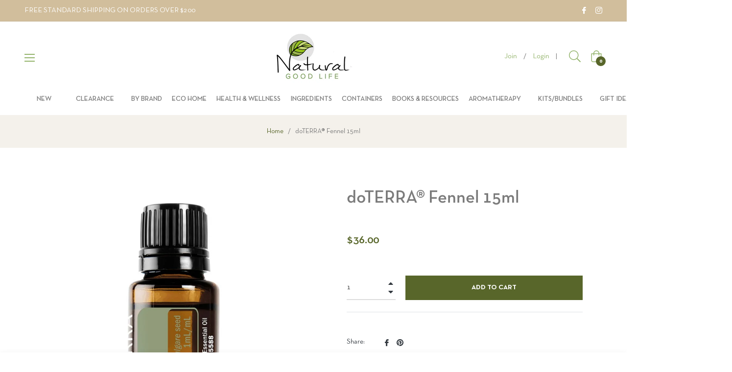

--- FILE ---
content_type: text/javascript; charset=utf-8
request_url: https://naturalgoodlife.com.au/products/doterra%C2%AE-fennel-15ml.js
body_size: 1142
content:
{"id":6804991017121,"title":"doTERRA® Fennel 15ml","handle":"doterra®-fennel-15ml","description":"\u003cp data-mce-fragment=\"1\"\u003e\u003cstrong\u003ePRODUCT DESCRIPTION\u003c\/strong\u003e\u003c\/p\u003e\n\u003cp data-mce-fragment=\"1\"\u003eFennel can grow up to six feet in height and has delicate, feathery leaves. The history of Fennel use dates back to ancient times when Roman warriors were said to have consumed Fennel to make them strong and ready for battle. Fennel essential oil is best known for its distinct licorice aroma and taste, yet its ability to promote healthy digestion is equally noteworthy.* Fennel oil can be added to water as a satisfying alternative to sweets. Fennel essential oil is also known for its ability to promote healthy metabolic function and circulation.*\u003c\/p\u003e\n\u003cp\u003e\u003cstrong\u003ePRIMARY BENEFITS\u003c\/strong\u003e\u003cbr\u003e\u003c\/p\u003e\n\u003cul\u003e\n\u003cli\u003ePromotes healthy digestion when consumed*\u003c\/li\u003e\n\u003cli\u003eFennel oil's aroma can be both calming and invigorating\u003c\/li\u003e\n\u003cli\u003eMay help promote healthy metabolic function and circulation when taken internally*\u003c\/li\u003e\n\u003c\/ul\u003e\n\u003cp data-mce-fragment=\"1\"\u003e\u003cstrong\u003eUSES\u003c\/strong\u003e\u003c\/p\u003e\n\u003cul data-mce-fragment=\"1\"\u003e\n\u003cli data-mce-fragment=\"1\"\u003eAdd a drop of Fennel oil in water or tea when craving sweets.*\u003c\/li\u003e\n\u003cli data-mce-fragment=\"1\"\u003e\n\u003cp\u003eAdd one to two drops of Fennel oil in a veggie capsule to promote digestion.*\u003c\/p\u003e\n\u003c\/li\u003e\n\u003c\/ul\u003e\n\u003cp data-mce-fragment=\"1\"\u003e\u003cstrong\u003eDIRECTIONS FOR USE\u003c\/strong\u003e\u003c\/p\u003e\n\u003cp data-mce-fragment=\"1\"\u003e\u003cem\u003eDiffusion:\u003c\/em\u003e\u003cstrong data-mce-fragment=\"1\"\u003e\u003cspan data-mce-fragment=\"1\"\u003e \u003c\/span\u003e\u003c\/strong\u003eUse three to four drops in the diffuser of your choice.\u003cbr data-mce-fragment=\"1\"\u003e\u003cem\u003eInternal use:\u003c\/em\u003e\u003cstrong data-mce-fragment=\"1\"\u003e\u003cspan data-mce-fragment=\"1\"\u003e \u003c\/span\u003e\u003c\/strong\u003eDilute one drop in four fluid ounces of liquid.\u003cbr data-mce-fragment=\"1\"\u003e\u003cem\u003eTopical use:\u003c\/em\u003e\u003cspan data-mce-fragment=\"1\"\u003e \u003c\/span\u003eApply one to two drops to desired area. Dilute with\u003cspan data-mce-fragment=\"1\"\u003e Coconut oil\u003c\/span\u003e\u003cspan data-mce-fragment=\"1\"\u003e \u003c\/span\u003eto minimize any skin sensitivity.\u003c\/p\u003e\n\u003cp data-mce-fragment=\"1\"\u003e\u003cem data-mce-fragment=\"1\"\u003eThis oil is Kosher certified.\u003c\/em\u003e\u003c\/p\u003e\n\u003cp data-mce-fragment=\"1\"\u003e\u003cstrong\u003eAromatic Description:\u003c\/strong\u003e Licorice, sweet, honey\u003c\/p\u003e\n\u003cp data-mce-fragment=\"1\"\u003e\u003cstrong\u003eCollection Method: \u003c\/strong\u003e\u003cspan data-mce-fragment=\"1\"\u003eSteam distillation\u003c\/span\u003e\u003c\/p\u003e\n\u003cp data-mce-fragment=\"1\"\u003e\u003cstrong\u003ePlant Part: \u003c\/strong\u003e\u003cspan data-mce-fragment=\"1\"\u003eSeed\u003c\/span\u003e\u003c\/p\u003e\n\u003cp data-mce-fragment=\"1\"\u003e\u003cstrong\u003eMain Constituents:\u003c\/strong\u003e \u003cspan data-mce-fragment=\"1\"\u003etrans-Anethole, α-pinene, limonene\u003c\/span\u003e\u003cbr\u003e\u003c\/p\u003e\n\u003cp\u003e\u003cstrong\u003eCAUTIONS\u003c\/strong\u003e\u003c\/p\u003e\n\u003cp\u003ePossible skin sensitivity. Keep out of reach of children. If you are pregnant, nursing, or under a doctor’s care, consult your physician. Avoid contact with eyes, inner ears, and sensitive areas.\u003c\/p\u003e\n\u003cp\u003e \u003c\/p\u003e","published_at":"2021-06-20T20:43:47+09:30","created_at":"2021-06-20T20:43:45+09:30","vendor":"doTERRA®","type":"Essential Oils","tags":["15ml","Brand:doTerra","doTERRA","doterra essential oils","doTERRA Single","doTERRA®","doTERRA® Essential Oils"],"price":3600,"price_min":3600,"price_max":3600,"available":true,"price_varies":false,"compare_at_price":null,"compare_at_price_min":0,"compare_at_price_max":0,"compare_at_price_varies":false,"variants":[{"id":40187895480481,"title":"Default Title","option1":"Default Title","option2":null,"option3":null,"sku":"S19-S4-RB-041","requires_shipping":true,"taxable":true,"featured_image":null,"available":true,"name":"doTERRA® Fennel 15ml","public_title":null,"options":["Default Title"],"price":3600,"weight":53,"compare_at_price":null,"inventory_management":"shopify","barcode":"","requires_selling_plan":false,"selling_plan_allocations":[]}],"images":["\/\/cdn.shopify.com\/s\/files\/1\/0536\/2398\/0193\/products\/DoterraFennelNaturalGoodLife.jpg?v=1624187627"],"featured_image":"\/\/cdn.shopify.com\/s\/files\/1\/0536\/2398\/0193\/products\/DoterraFennelNaturalGoodLife.jpg?v=1624187627","options":[{"name":"Title","position":1,"values":["Default Title"]}],"url":"\/products\/doterra%C2%AE-fennel-15ml","media":[{"alt":null,"id":22123624497313,"position":1,"preview_image":{"aspect_ratio":1.0,"height":1080,"width":1080,"src":"https:\/\/cdn.shopify.com\/s\/files\/1\/0536\/2398\/0193\/products\/DoterraFennelNaturalGoodLife.jpg?v=1624187627"},"aspect_ratio":1.0,"height":1080,"media_type":"image","src":"https:\/\/cdn.shopify.com\/s\/files\/1\/0536\/2398\/0193\/products\/DoterraFennelNaturalGoodLife.jpg?v=1624187627","width":1080}],"requires_selling_plan":false,"selling_plan_groups":[]}